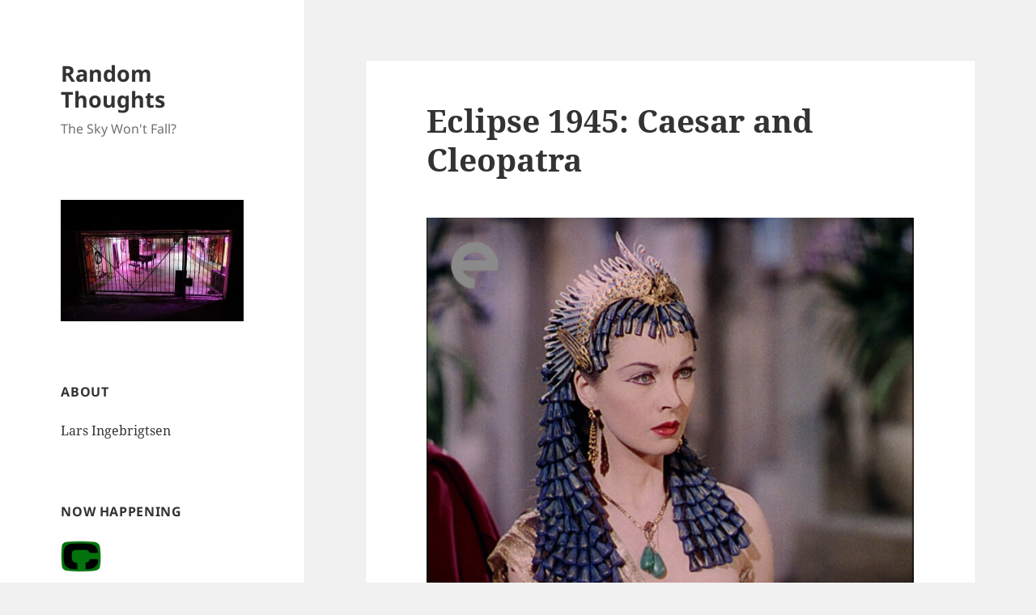

--- FILE ---
content_type: text/html; charset=UTF-8
request_url: https://lars.ingebrigtsen.no/2022/09/08/eclipse-1945-caesar-and-cleopatra/
body_size: 14343
content:
<!DOCTYPE html><html lang="en-US" class="no-js"><head><meta charset="UTF-8"><meta name="viewport" content="width=device-width, initial-scale=1.0"><link rel="profile" href="https://gmpg.org/xfn/11"><link rel="pingback" href="https://lars.ingebrigtsen.no/xmlrpc.php"> <script>(function(html){html.className = html.className.replace(/\bno-js\b/,'js')})(document.documentElement);</script> <link media="all" href="https://lars.ingebrigtsen.no/wp-content/cache/autoptimize/css/autoptimize_1d0010abbb74c2468372d0c569137374.css" rel="stylesheet"><title>Eclipse 1945: Caesar and Cleopatra &#8211; Random Thoughts</title><meta name='robots' content='max-image-preview:large' /><link rel='dns-prefetch' href='//stats.wp.com' /><link rel='dns-prefetch' href='//widgets.wp.com' /><link rel='dns-prefetch' href='//s0.wp.com' /><link rel='dns-prefetch' href='//0.gravatar.com' /><link rel='dns-prefetch' href='//1.gravatar.com' /><link rel='dns-prefetch' href='//2.gravatar.com' /><link rel='dns-prefetch' href='//jetpack.wordpress.com' /><link rel='dns-prefetch' href='//public-api.wordpress.com' /><link rel='dns-prefetch' href='//v0.wordpress.com' /><link href='https://fonts.gstatic.com' crossorigin='anonymous' rel='preconnect' /><link rel="alternate" title="oEmbed (JSON)" type="application/json+oembed" href="https://lars.ingebrigtsen.no/wp-json/oembed/1.0/embed?url=https%3A%2F%2Flars.ingebrigtsen.no%2F2022%2F09%2F08%2Feclipse-1945-caesar-and-cleopatra%2F" /><link rel="alternate" title="oEmbed (XML)" type="text/xml+oembed" href="https://lars.ingebrigtsen.no/wp-json/oembed/1.0/embed?url=https%3A%2F%2Flars.ingebrigtsen.no%2F2022%2F09%2F08%2Feclipse-1945-caesar-and-cleopatra%2F&#038;format=xml" /><style id='twentyfifteen-style-inline-css'>.post-navigation .nav-previous { background-image: url(https://lars.ingebrigtsen.no/wp-content/uploads/2022/09/DSC00492-825x510.jpg); }
			.post-navigation .nav-previous .post-title, .post-navigation .nav-previous a:hover .post-title, .post-navigation .nav-previous .meta-nav { color: #fff; }
			.post-navigation .nav-previous a:before { background-color: rgba(0, 0, 0, 0.4); }
		
			.post-navigation .nav-next { background-image: url(https://lars.ingebrigtsen.no/wp-content/uploads/2022/09/2022-09-09-825x510.png); border-top: 0; }
			.post-navigation .nav-next .post-title, .post-navigation .nav-next a:hover .post-title, .post-navigation .nav-next .meta-nav { color: #fff; }
			.post-navigation .nav-next a:before { background-color: rgba(0, 0, 0, 0.4); }
		
/*# sourceURL=twentyfifteen-style-inline-css */</style> <script id="jetpack_related-posts-js-extra">var related_posts_js_options = {"post_heading":"h4"};
//# sourceURL=jetpack_related-posts-js-extra</script> <script src="https://lars.ingebrigtsen.no/wp-includes/js/jquery/jquery.min.js?ver=3.7.1" id="jquery-core-js"></script> <script id="twentyfifteen-script-js-extra">var screenReaderText = {"expand":"\u003Cspan class=\"screen-reader-text\"\u003Eexpand child menu\u003C/span\u003E","collapse":"\u003Cspan class=\"screen-reader-text\"\u003Ecollapse child menu\u003C/span\u003E"};
//# sourceURL=twentyfifteen-script-js-extra</script> <link rel="https://api.w.org/" href="https://lars.ingebrigtsen.no/wp-json/" /><link rel="alternate" title="JSON" type="application/json" href="https://lars.ingebrigtsen.no/wp-json/wp/v2/posts/93619" /><link rel="EditURI" type="application/rsd+xml" title="RSD" href="https://lars.ingebrigtsen.no/xmlrpc.php?rsd" /><meta name="generator" content="WordPress 6.9" /><link rel="canonical" href="https://lars.ingebrigtsen.no/2022/09/08/eclipse-1945-caesar-and-cleopatra/" /><link rel="amphtml" href="https://lars.ingebrigtsen.no/2022/09/08/eclipse-1945-caesar-and-cleopatra/amp/"><meta property="og:type" content="article" /><meta property="og:title" content="Eclipse 1945: Caesar and Cleopatra" /><meta property="og:url" content="https://lars.ingebrigtsen.no/2022/09/08/eclipse-1945-caesar-and-cleopatra/" /><meta property="og:description" content="Wow. Selznick got second billing. This is quite odd. I mean, it looks like a filmed stage show and a hugely expensive movie spectacle at the same time. It&#8217;s a weird thing to watch. I guess it…" /><meta property="article:published_time" content="2022-09-08T21:42:14+00:00" /><meta property="article:modified_time" content="2022-09-08T21:42:15+00:00" /><meta property="og:site_name" content="Random Thoughts" /><meta property="og:image" content="https://lars.ingebrigtsen.no/wp-content/uploads/2022/09/2022-09-08-1.jpeg" /><meta property="og:image:width" content="717" /><meta property="og:image:height" content="540" /><meta property="og:image:alt" content="" /><meta property="og:locale" content="en_US" /><meta name="twitter:text:title" content="Eclipse 1945: Caesar and Cleopatra" /><meta name="twitter:image" content="https://lars.ingebrigtsen.no/wp-content/uploads/2022/09/2022-09-08-1.jpeg?w=640" /><meta name="twitter:card" content="summary_large_image" /><link rel="icon" href="https://lars.ingebrigtsen.no/wp-content/uploads/2020/03/cropped-crow-1-32x32.png" sizes="32x32" /><link rel="icon" href="https://lars.ingebrigtsen.no/wp-content/uploads/2020/03/cropped-crow-1-192x192.png" sizes="192x192" /><link rel="apple-touch-icon" href="https://lars.ingebrigtsen.no/wp-content/uploads/2020/03/cropped-crow-1-180x180.png" /><meta name="msapplication-TileImage" content="https://lars.ingebrigtsen.no/wp-content/uploads/2020/03/cropped-crow-1-270x270.png" /></head><body class="wp-singular post-template-default single single-post postid-93619 single-format-standard wp-embed-responsive wp-theme-twentyfifteen wp-child-theme-twentyfifteen-child"><div id="page" class="hfeed site"> <a class="skip-link screen-reader-text" href="#content"> Skip to content </a><div id="sidebar" class="sidebar"><header id="masthead" class="site-header"><div class="site-branding"><p class="site-title"><a href="https://lars.ingebrigtsen.no/" rel="home" >Random Thoughts</a></p><p class="site-description">The Sky Won&#039;t Fall?</p> <button class="secondary-toggle">Menu and widgets</button></div></header><div id="secondary" class="secondary"><div id="widget-area" class="widget-area" role="complementary"><aside id="text-11" class="widget widget_text"><div class="textwidget"><p><a href="https://lars.ingebrigtsen.no/2019/08/16/the-universe-is-a-haunted-house/"><img fetchpriority="high" decoding="async" class="alignnone size-medium wp-image-84727" src="https://lars.ingebrigtsen.no/wp-content/uploads/2021/07/haunted-300x200.jpg" alt="" width="300" height="200" srcset="https://lars.ingebrigtsen.no/wp-content/uploads/2021/07/haunted-300x200.jpg 300w, https://lars.ingebrigtsen.no/wp-content/uploads/2021/07/haunted.jpg 600w" sizes="(max-width: 300px) 100vw, 300px" /></a></p></div></aside><aside id="text-3" class="widget widget_text"><h2 class="widget-title">About</h2><div class="textwidget"><p><a href="https://lars.ingebrigtsen.no/about/">Lars Ingebrigtsen</a></p></div></aside><aside id="text-13" class="widget widget_text"><h2 class="widget-title">Now Happening</h2><div class="textwidget"><p><a href="https://comico-complete.kwakk.info/"><img decoding="async" src="https://comico-complete.kwakk.info/wp-content/uploads/2025/10/comico-logo-color3.webp" width="50px" /></a></p><p><a href="https://comico-complete.kwakk.info/">Comico Complete</a></p></div></aside><aside id="recent-posts-2" class="widget widget_recent_entries"><h2 class="widget-title">Recent Posts</h2><nav aria-label="Recent Posts"><ul><li> <a href="https://lars.ingebrigtsen.no/2026/01/12/new-comics-read-through-comico-complete/">New comics read-through: Comico Complete</a></li><li> <a href="https://lars.ingebrigtsen.no/2026/01/09/graphic-design-is-my-passion/">&#8220;Graphic design is my passion&#8221;</a></li><li> <a href="https://lars.ingebrigtsen.no/2026/01/09/are-llms-finally-becoming-actually-useful-for-stuff/">Are LLMs finally becoming actually useful for&#8230; stuff?</a></li><li> <a href="https://lars.ingebrigtsen.no/2026/01/08/somewhat-bemusing-similes-part-ix/">Somewhat Bemusing Similes (Part IX)</a></li><li> <a href="https://lars.ingebrigtsen.no/2026/01/06/i-may-have-fallen-slightly-behind-on-my-magazine-reading/">I may have fallen slightly behind on my magazine reading</a></li><li> <a href="https://lars.ingebrigtsen.no/2026/01/05/are-all-books-on-goodreads-3-59/">Are all books on Goodreads 3.59?</a></li><li> <a href="https://lars.ingebrigtsen.no/2026/01/03/book-club-2025-redux/">Book Club 2025 Redux</a></li><li> <a href="https://lars.ingebrigtsen.no/2026/01/02/i-listen-to-both-kinds-of-music-new-music-and-music-i-listened-to-as-a-teenager/">I listen to both kinds of music: New music and music I listened to as a teenager</a></li><li> <a href="https://lars.ingebrigtsen.no/2026/01/01/the-best-comics-of-2025/">The Best Comics of 2025</a></li><li> <a href="https://lars.ingebrigtsen.no/2026/01/01/december-music-7/">December Music</a></li></ul></nav></aside><aside id="text-9" class="widget widget_text"><h2 class="widget-title">Featured</h2><div class="textwidget"><div id='movie-preview'></div></div></aside><aside id="recent-comments-3" class="widget widget_recent_comments"><h2 class="widget-title">Recent Comments</h2><nav aria-label="Recent Comments"><ul id="recentcomments"><li class="recentcomments"><span class="comment-author-link"><a href="https://koldfront.dk/" class="url" rel="ugc external nofollow">Adam</a></span> on <a href="https://lars.ingebrigtsen.no/2026/01/09/are-llms-finally-becoming-actually-useful-for-stuff/#comment-15420">Are LLMs finally becoming actually useful for&#8230; stuff?</a></li><li class="recentcomments"><span class="comment-author-link">Maurizio Vitale</span> on <a href="https://lars.ingebrigtsen.no/2022/04/13/more-vtable-fun/#comment-15415">More vtable fun</a></li><li class="recentcomments"><span class="comment-author-link">Eli Albert</span> on <a href="https://lars.ingebrigtsen.no/2026/01/08/somewhat-bemusing-similes-part-ix/#comment-15409">Somewhat Bemusing Similes (Part IX)</a></li><li class="recentcomments"><span class="comment-author-link">Barney</span> on <a href="https://lars.ingebrigtsen.no/2026/01/08/somewhat-bemusing-similes-part-ix/#comment-15407">Somewhat Bemusing Similes (Part IX)</a></li><li class="recentcomments"><span class="comment-author-link">Maurizio Vitale</span> on <a href="https://lars.ingebrigtsen.no/2022/04/13/more-vtable-fun/#comment-15401">More vtable fun</a></li><li class="recentcomments"><span class="comment-author-link">Maurizio Vitale</span> on <a href="https://lars.ingebrigtsen.no/2022/04/13/more-vtable-fun/#comment-15400">More vtable fun</a></li><li class="recentcomments"><span class="comment-author-link"><a href="https://www.howtolovecomics.com/2026/01/04/best-comics-graphic-novels-of-2025-lists-round-up/" class="url" rel="ugc external nofollow">A Round Up Of All The Best Comics &amp; Graphic Novels Of 2025 Lists I Could Find</a></span> on <a href="https://lars.ingebrigtsen.no/2026/01/01/the-best-comics-of-2025/#comment-15364">The Best Comics of 2025</a></li><li class="recentcomments"><span class="comment-author-link">Violette</span> on <a href="https://lars.ingebrigtsen.no/2026/01/01/the-best-comics-of-2025/#comment-15354">The Best Comics of 2025</a></li><li class="recentcomments"><span class="comment-author-link"><a href="http://www.sobuttons.com" class="url" rel="ugc external nofollow">Jonathan Baylis</a></span> on <a href="https://lars.ingebrigtsen.no/2025/12/24/santa-brought-a-lale-westvind-print/#comment-15244">Santa brought a Lale Westvind print!</a></li><li class="recentcomments"><span class="comment-author-link"><a href="http://carolswaincomics.com" class="url" rel="ugc external nofollow">Carol Swain</a></span> on <a href="https://lars.ingebrigtsen.no/about/#comment-15153">About</a></li></ul></nav></aside><aside id="text-4" class="widget widget_text"><h2 class="widget-title">Movies</h2><div class="textwidget"><p><a href="https://lars.ingebrigtsen.no/the-world/">The World</a><br /> <a href="https://lars.ingebrigtsen.no/2020/06/13/officially-the-best-redux/">Officially The Best</a><br /> <a href="https://lars.ingebrigtsen.no/tilda-swinton/">Tilda Swinton</a><br /> <a href="https://lars.ingebrigtsen.no/ingmar-bergman/">Ingmar Bergman</a><br /> <a href="https://lars.ingebrigtsen.no/2020/01/04/nflx2019-redux/">Netflix 2019</a><br /> <a href="https://lars.ingebrigtsen.no/2019/03/10/decade-redux/">Decade</a><br /> <a href="https://lars.ingebrigtsen.no/2021/03/06/mcmxxxix-redux/">MCMXXXIX</a><br /> <a href="https://moving-pictures.ingebrigtsen.no/">Moving Pictures</a></p></div></aside><aside id="text-8" class="widget widget_text"><h2 class="widget-title">Comics</h2><div class="textwidget"><p><a href="https://lars.ingebrigtsen.no/fantagraphics/">Fantagraphics</a><br /> <a href="https://total-eclipse.kwakk.info/">Eclipse Comics</a><br /> <a href="https://pacific.kwakk.info">Pacific Comics</a><br /> <a href="https://lars.ingebrigtsen.no/totally-epic/">Epic Comics</a><br /> <a href="https://lars.ingebrigtsen.no/2020/10/16/into-the-vortex-redux/">Vortex</a><br /> <a href="https://lars.ingebrigtsen.no/2021/04/29/elaine-lee-comics-redux/">Elaine Lee</a><br /> <a href="https://lars.ingebrigtsen.no/2021/05/06/renegades-aardvarks-redux/">AV &amp; Renegade</a><br /> <a href="https://lars.ingebrigtsen.no/punk-comix-index/">Punk Comix</a><br /> <a href="https://kitchen-sink.kwakk.info/">Kitchen Sink</a><br /> <a href="https://lars.ingebrigtsen.no/2024/12/11/total-black-eye-redux/">Black Eye</a><br /> <a href="https://kwakk.info/">Comics Re/Search Engine</a><br /> <a href="https://goshenite.info/">Comics Previews</a></p></div></aside><aside id="archives-2" class="widget widget_archive"><h2 class="widget-title">Archives</h2> <label class="screen-reader-text" for="archives-dropdown-2">Archives</label> <select id="archives-dropdown-2" name="archive-dropdown"><option value="">Select Month</option><option value='https://lars.ingebrigtsen.no/2026/01/'> January 2026</option><option value='https://lars.ingebrigtsen.no/2025/12/'> December 2025</option><option value='https://lars.ingebrigtsen.no/2025/11/'> November 2025</option><option value='https://lars.ingebrigtsen.no/2025/10/'> October 2025</option><option value='https://lars.ingebrigtsen.no/2025/09/'> September 2025</option><option value='https://lars.ingebrigtsen.no/2025/08/'> August 2025</option><option value='https://lars.ingebrigtsen.no/2025/07/'> July 2025</option><option value='https://lars.ingebrigtsen.no/2025/06/'> June 2025</option><option value='https://lars.ingebrigtsen.no/2025/05/'> May 2025</option><option value='https://lars.ingebrigtsen.no/2025/04/'> April 2025</option><option value='https://lars.ingebrigtsen.no/2025/03/'> March 2025</option><option value='https://lars.ingebrigtsen.no/2025/02/'> February 2025</option><option value='https://lars.ingebrigtsen.no/2025/01/'> January 2025</option><option value='https://lars.ingebrigtsen.no/2024/12/'> December 2024</option><option value='https://lars.ingebrigtsen.no/2024/11/'> November 2024</option><option value='https://lars.ingebrigtsen.no/2024/10/'> October 2024</option><option value='https://lars.ingebrigtsen.no/2024/09/'> September 2024</option><option value='https://lars.ingebrigtsen.no/2024/08/'> August 2024</option><option value='https://lars.ingebrigtsen.no/2024/07/'> July 2024</option><option value='https://lars.ingebrigtsen.no/2024/06/'> June 2024</option><option value='https://lars.ingebrigtsen.no/2024/05/'> May 2024</option><option value='https://lars.ingebrigtsen.no/2024/04/'> April 2024</option><option value='https://lars.ingebrigtsen.no/2024/03/'> March 2024</option><option value='https://lars.ingebrigtsen.no/2024/02/'> February 2024</option><option value='https://lars.ingebrigtsen.no/2024/01/'> January 2024</option><option value='https://lars.ingebrigtsen.no/2023/12/'> December 2023</option><option value='https://lars.ingebrigtsen.no/2023/11/'> November 2023</option><option value='https://lars.ingebrigtsen.no/2023/10/'> October 2023</option><option value='https://lars.ingebrigtsen.no/2023/09/'> September 2023</option><option value='https://lars.ingebrigtsen.no/2023/08/'> August 2023</option><option value='https://lars.ingebrigtsen.no/2023/07/'> July 2023</option><option value='https://lars.ingebrigtsen.no/2023/06/'> June 2023</option><option value='https://lars.ingebrigtsen.no/2023/05/'> May 2023</option><option value='https://lars.ingebrigtsen.no/2023/04/'> April 2023</option><option value='https://lars.ingebrigtsen.no/2023/03/'> March 2023</option><option value='https://lars.ingebrigtsen.no/2023/02/'> February 2023</option><option value='https://lars.ingebrigtsen.no/2023/01/'> January 2023</option><option value='https://lars.ingebrigtsen.no/2022/12/'> December 2022</option><option value='https://lars.ingebrigtsen.no/2022/11/'> November 2022</option><option value='https://lars.ingebrigtsen.no/2022/10/'> October 2022</option><option value='https://lars.ingebrigtsen.no/2022/09/'> September 2022</option><option value='https://lars.ingebrigtsen.no/2022/08/'> August 2022</option><option value='https://lars.ingebrigtsen.no/2022/07/'> July 2022</option><option value='https://lars.ingebrigtsen.no/2022/06/'> June 2022</option><option value='https://lars.ingebrigtsen.no/2022/05/'> May 2022</option><option value='https://lars.ingebrigtsen.no/2022/04/'> April 2022</option><option value='https://lars.ingebrigtsen.no/2022/03/'> March 2022</option><option value='https://lars.ingebrigtsen.no/2022/02/'> February 2022</option><option value='https://lars.ingebrigtsen.no/2022/01/'> January 2022</option><option value='https://lars.ingebrigtsen.no/2021/12/'> December 2021</option><option value='https://lars.ingebrigtsen.no/2021/11/'> November 2021</option><option value='https://lars.ingebrigtsen.no/2021/10/'> October 2021</option><option value='https://lars.ingebrigtsen.no/2021/09/'> September 2021</option><option value='https://lars.ingebrigtsen.no/2021/08/'> August 2021</option><option value='https://lars.ingebrigtsen.no/2021/07/'> July 2021</option><option value='https://lars.ingebrigtsen.no/2021/06/'> June 2021</option><option value='https://lars.ingebrigtsen.no/2021/05/'> May 2021</option><option value='https://lars.ingebrigtsen.no/2021/04/'> April 2021</option><option value='https://lars.ingebrigtsen.no/2021/03/'> March 2021</option><option value='https://lars.ingebrigtsen.no/2021/02/'> February 2021</option><option value='https://lars.ingebrigtsen.no/2021/01/'> January 2021</option><option value='https://lars.ingebrigtsen.no/2020/12/'> December 2020</option><option value='https://lars.ingebrigtsen.no/2020/11/'> November 2020</option><option value='https://lars.ingebrigtsen.no/2020/10/'> October 2020</option><option value='https://lars.ingebrigtsen.no/2020/09/'> September 2020</option><option value='https://lars.ingebrigtsen.no/2020/08/'> August 2020</option><option value='https://lars.ingebrigtsen.no/2020/07/'> July 2020</option><option value='https://lars.ingebrigtsen.no/2020/06/'> June 2020</option><option value='https://lars.ingebrigtsen.no/2020/05/'> May 2020</option><option value='https://lars.ingebrigtsen.no/2020/04/'> April 2020</option><option value='https://lars.ingebrigtsen.no/2020/03/'> March 2020</option><option value='https://lars.ingebrigtsen.no/2020/02/'> February 2020</option><option value='https://lars.ingebrigtsen.no/2020/01/'> January 2020</option><option value='https://lars.ingebrigtsen.no/2019/12/'> December 2019</option><option value='https://lars.ingebrigtsen.no/2019/11/'> November 2019</option><option value='https://lars.ingebrigtsen.no/2019/10/'> October 2019</option><option value='https://lars.ingebrigtsen.no/2019/09/'> September 2019</option><option value='https://lars.ingebrigtsen.no/2019/08/'> August 2019</option><option value='https://lars.ingebrigtsen.no/2019/07/'> July 2019</option><option value='https://lars.ingebrigtsen.no/2019/06/'> June 2019</option><option value='https://lars.ingebrigtsen.no/2019/05/'> May 2019</option><option value='https://lars.ingebrigtsen.no/2019/04/'> April 2019</option><option value='https://lars.ingebrigtsen.no/2019/03/'> March 2019</option><option value='https://lars.ingebrigtsen.no/2019/02/'> February 2019</option><option value='https://lars.ingebrigtsen.no/2019/01/'> January 2019</option><option value='https://lars.ingebrigtsen.no/2018/12/'> December 2018</option><option value='https://lars.ingebrigtsen.no/2018/11/'> November 2018</option><option value='https://lars.ingebrigtsen.no/2018/10/'> October 2018</option><option value='https://lars.ingebrigtsen.no/2018/09/'> September 2018</option><option value='https://lars.ingebrigtsen.no/2018/08/'> August 2018</option><option value='https://lars.ingebrigtsen.no/2018/07/'> July 2018</option><option value='https://lars.ingebrigtsen.no/2018/06/'> June 2018</option><option value='https://lars.ingebrigtsen.no/2018/05/'> May 2018</option><option value='https://lars.ingebrigtsen.no/2018/04/'> April 2018</option><option value='https://lars.ingebrigtsen.no/2018/03/'> March 2018</option><option value='https://lars.ingebrigtsen.no/2018/02/'> February 2018</option><option value='https://lars.ingebrigtsen.no/2018/01/'> January 2018</option><option value='https://lars.ingebrigtsen.no/2017/12/'> December 2017</option><option value='https://lars.ingebrigtsen.no/2017/11/'> November 2017</option><option value='https://lars.ingebrigtsen.no/2017/10/'> October 2017</option><option value='https://lars.ingebrigtsen.no/2017/09/'> September 2017</option><option value='https://lars.ingebrigtsen.no/2017/08/'> August 2017</option><option value='https://lars.ingebrigtsen.no/2017/07/'> July 2017</option><option value='https://lars.ingebrigtsen.no/2017/06/'> June 2017</option><option value='https://lars.ingebrigtsen.no/2017/05/'> May 2017</option><option value='https://lars.ingebrigtsen.no/2017/04/'> April 2017</option><option value='https://lars.ingebrigtsen.no/2017/03/'> March 2017</option><option value='https://lars.ingebrigtsen.no/2017/02/'> February 2017</option><option value='https://lars.ingebrigtsen.no/2017/01/'> January 2017</option><option value='https://lars.ingebrigtsen.no/2016/12/'> December 2016</option><option value='https://lars.ingebrigtsen.no/2016/11/'> November 2016</option><option value='https://lars.ingebrigtsen.no/2016/10/'> October 2016</option><option value='https://lars.ingebrigtsen.no/2016/09/'> September 2016</option><option value='https://lars.ingebrigtsen.no/2016/08/'> August 2016</option><option value='https://lars.ingebrigtsen.no/2016/07/'> July 2016</option><option value='https://lars.ingebrigtsen.no/2016/06/'> June 2016</option><option value='https://lars.ingebrigtsen.no/2016/05/'> May 2016</option><option value='https://lars.ingebrigtsen.no/2016/04/'> April 2016</option><option value='https://lars.ingebrigtsen.no/2016/03/'> March 2016</option><option value='https://lars.ingebrigtsen.no/2016/02/'> February 2016</option><option value='https://lars.ingebrigtsen.no/2016/01/'> January 2016</option><option value='https://lars.ingebrigtsen.no/2015/12/'> December 2015</option><option value='https://lars.ingebrigtsen.no/2015/11/'> November 2015</option><option value='https://lars.ingebrigtsen.no/2015/10/'> October 2015</option><option value='https://lars.ingebrigtsen.no/2015/09/'> September 2015</option><option value='https://lars.ingebrigtsen.no/2015/08/'> August 2015</option><option value='https://lars.ingebrigtsen.no/2015/07/'> July 2015</option><option value='https://lars.ingebrigtsen.no/2015/06/'> June 2015</option><option value='https://lars.ingebrigtsen.no/2015/05/'> May 2015</option><option value='https://lars.ingebrigtsen.no/2015/04/'> April 2015</option><option value='https://lars.ingebrigtsen.no/2015/03/'> March 2015</option><option value='https://lars.ingebrigtsen.no/2015/02/'> February 2015</option><option value='https://lars.ingebrigtsen.no/2015/01/'> January 2015</option><option value='https://lars.ingebrigtsen.no/2014/12/'> December 2014</option><option value='https://lars.ingebrigtsen.no/2014/11/'> November 2014</option><option value='https://lars.ingebrigtsen.no/2014/10/'> October 2014</option><option value='https://lars.ingebrigtsen.no/2014/09/'> September 2014</option><option value='https://lars.ingebrigtsen.no/2014/08/'> August 2014</option><option value='https://lars.ingebrigtsen.no/2014/07/'> July 2014</option><option value='https://lars.ingebrigtsen.no/2014/06/'> June 2014</option><option value='https://lars.ingebrigtsen.no/2014/05/'> May 2014</option><option value='https://lars.ingebrigtsen.no/2014/04/'> April 2014</option><option value='https://lars.ingebrigtsen.no/2014/03/'> March 2014</option><option value='https://lars.ingebrigtsen.no/2014/02/'> February 2014</option><option value='https://lars.ingebrigtsen.no/2014/01/'> January 2014</option><option value='https://lars.ingebrigtsen.no/2013/12/'> December 2013</option><option value='https://lars.ingebrigtsen.no/2013/11/'> November 2013</option><option value='https://lars.ingebrigtsen.no/2013/10/'> October 2013</option><option value='https://lars.ingebrigtsen.no/2013/09/'> September 2013</option><option value='https://lars.ingebrigtsen.no/2013/08/'> August 2013</option><option value='https://lars.ingebrigtsen.no/2013/07/'> July 2013</option><option value='https://lars.ingebrigtsen.no/2013/06/'> June 2013</option><option value='https://lars.ingebrigtsen.no/2013/04/'> April 2013</option><option value='https://lars.ingebrigtsen.no/2013/03/'> March 2013</option><option value='https://lars.ingebrigtsen.no/2013/02/'> February 2013</option><option value='https://lars.ingebrigtsen.no/2013/01/'> January 2013</option><option value='https://lars.ingebrigtsen.no/2012/12/'> December 2012</option><option value='https://lars.ingebrigtsen.no/2012/11/'> November 2012</option><option value='https://lars.ingebrigtsen.no/2012/10/'> October 2012</option><option value='https://lars.ingebrigtsen.no/2012/09/'> September 2012</option><option value='https://lars.ingebrigtsen.no/2012/08/'> August 2012</option><option value='https://lars.ingebrigtsen.no/2012/07/'> July 2012</option><option value='https://lars.ingebrigtsen.no/2012/06/'> June 2012</option><option value='https://lars.ingebrigtsen.no/2012/05/'> May 2012</option><option value='https://lars.ingebrigtsen.no/2012/04/'> April 2012</option><option value='https://lars.ingebrigtsen.no/2012/03/'> March 2012</option><option value='https://lars.ingebrigtsen.no/2012/02/'> February 2012</option><option value='https://lars.ingebrigtsen.no/2012/01/'> January 2012</option><option value='https://lars.ingebrigtsen.no/2011/12/'> December 2011</option><option value='https://lars.ingebrigtsen.no/2011/11/'> November 2011</option><option value='https://lars.ingebrigtsen.no/2011/10/'> October 2011</option><option value='https://lars.ingebrigtsen.no/2011/09/'> September 2011</option><option value='https://lars.ingebrigtsen.no/2011/07/'> July 2011</option><option value='https://lars.ingebrigtsen.no/2011/05/'> May 2011</option><option value='https://lars.ingebrigtsen.no/2011/04/'> April 2011</option><option value='https://lars.ingebrigtsen.no/2011/03/'> March 2011</option><option value='https://lars.ingebrigtsen.no/2011/02/'> February 2011</option><option value='https://lars.ingebrigtsen.no/2011/01/'> January 2011</option> </select> <script>( ( dropdownId ) => {
	const dropdown = document.getElementById( dropdownId );
	function onSelectChange() {
		setTimeout( () => {
			if ( 'escape' === dropdown.dataset.lastkey ) {
				return;
			}
			if ( dropdown.value ) {
				document.location.href = dropdown.value;
			}
		}, 250 );
	}
	function onKeyUp( event ) {
		if ( 'Escape' === event.key ) {
			dropdown.dataset.lastkey = 'escape';
		} else {
			delete dropdown.dataset.lastkey;
		}
	}
	function onClick() {
		delete dropdown.dataset.lastkey;
	}
	dropdown.addEventListener( 'keyup', onKeyUp );
	dropdown.addEventListener( 'click', onClick );
	dropdown.addEventListener( 'change', onSelectChange );
})( "archives-dropdown-2" );

//# sourceURL=WP_Widget_Archives%3A%3Awidget</script> </aside><aside id="text-10" class="widget widget_text"><h2 class="widget-title">Now Playing</h2><div class="textwidget"><div id="now-playing"></div></div></aside><aside id="text-12" class="widget widget_text"><h2 class="widget-title">Now Reading</h2><div class="textwidget"><div id="now-reading"></div></div></aside><aside id="categories-2" class="widget widget_categories"><h2 class="widget-title">Categories</h2><nav aria-label="Categories"><ul><li class="cat-item cat-item-50"><a href="https://lars.ingebrigtsen.no/category/1939/">1939</a></li><li class="cat-item cat-item-2"><a href="https://lars.ingebrigtsen.no/category/1995/">1995</a></li><li class="cat-item cat-item-3"><a href="https://lars.ingebrigtsen.no/category/4ad/">4AD</a></li><li class="cat-item cat-item-51"><a href="https://lars.ingebrigtsen.no/category/ar/">A&amp;R</a></li><li class="cat-item cat-item-4"><a href="https://lars.ingebrigtsen.no/category/animals/">animals</a></li><li class="cat-item cat-item-5"><a href="https://lars.ingebrigtsen.no/category/baking/">baking</a></li><li class="cat-item cat-item-6"><a href="https://lars.ingebrigtsen.no/category/bd80/">bd80</a></li><li class="cat-item cat-item-7"><a href="https://lars.ingebrigtsen.no/category/bergman/">Bergman</a></li><li class="cat-item cat-item-8"><a href="https://lars.ingebrigtsen.no/category/bistro/">bistro</a></li><li class="cat-item cat-item-308"><a href="https://lars.ingebrigtsen.no/category/black-eye/">Black Eye</a></li><li class="cat-item cat-item-351"><a href="https://lars.ingebrigtsen.no/category/book-club/">Book Club</a></li><li class="cat-item cat-item-9"><a href="https://lars.ingebrigtsen.no/category/books/">books</a></li><li class="cat-item cat-item-10"><a href="https://lars.ingebrigtsen.no/category/bookvember/">bookvember</a></li><li class="cat-item cat-item-11"><a href="https://lars.ingebrigtsen.no/category/carpenter/">Carpenter</a></li><li class="cat-item cat-item-12"><a href="https://lars.ingebrigtsen.no/category/cccb/">cccb</a></li><li class="cat-item cat-item-13"><a href="https://lars.ingebrigtsen.no/category/century/">century</a></li><li class="cat-item cat-item-14"><a href="https://lars.ingebrigtsen.no/category/comics/">comics</a></li><li class="cat-item cat-item-15"><a href="https://lars.ingebrigtsen.no/category/computers/">computers</a></li><li class="cat-item cat-item-16"><a href="https://lars.ingebrigtsen.no/category/consumerism/">consumerism</a></li><li class="cat-item cat-item-17"><a href="https://lars.ingebrigtsen.no/category/cooking/">cooking</a></li><li class="cat-item cat-item-18"><a href="https://lars.ingebrigtsen.no/category/couture/">couture</a></li><li class="cat-item cat-item-53"><a href="https://lars.ingebrigtsen.no/category/daze/">daze</a></li><li class="cat-item cat-item-19"><a href="https://lars.ingebrigtsen.no/category/decade/">Decade</a></li><li class="cat-item cat-item-54"><a href="https://lars.ingebrigtsen.no/category/eclipse/">Eclipse</a></li><li class="cat-item cat-item-48"><a href="https://lars.ingebrigtsen.no/category/elaine-lee/">Elaine Lee</a></li><li class="cat-item cat-item-20"><a href="https://lars.ingebrigtsen.no/category/emacs/">Emacs</a></li><li class="cat-item cat-item-21"><a href="https://lars.ingebrigtsen.no/category/fantagraphics/">fantagraphics</a></li><li class="cat-item cat-item-22"><a href="https://lars.ingebrigtsen.no/category/food/">food</a></li><li class="cat-item cat-item-23"><a href="https://lars.ingebrigtsen.no/category/furniture/">furniture</a></li><li class="cat-item cat-item-24"><a href="https://lars.ingebrigtsen.no/category/gadgets/">gadgets</a></li><li class="cat-item cat-item-25"><a href="https://lars.ingebrigtsen.no/category/gmane/">gmane</a></li><li class="cat-item cat-item-26"><a href="https://lars.ingebrigtsen.no/category/hellraiser/">Hellraiser</a></li><li class="cat-item cat-item-27"><a href="https://lars.ingebrigtsen.no/category/holiday/">holiday</a></li><li class="cat-item cat-item-28"><a href="https://lars.ingebrigtsen.no/category/horticulture/">horticulture</a></li><li class="cat-item cat-item-469"><a href="https://lars.ingebrigtsen.no/category/kwakk/">kwakk</a></li><li class="cat-item cat-item-29"><a href="https://lars.ingebrigtsen.no/category/linux/">linux</a></li><li class="cat-item cat-item-30"><a href="https://lars.ingebrigtsen.no/category/live/">live</a></li><li class="cat-item cat-item-31"><a href="https://lars.ingebrigtsen.no/category/movies/">movies</a></li><li class="cat-item cat-item-32"><a href="https://lars.ingebrigtsen.no/category/music/">music</a></li><li class="cat-item cat-item-33"><a href="https://lars.ingebrigtsen.no/category/mysteries/">mysteries</a></li><li class="cat-item cat-item-34"><a href="https://lars.ingebrigtsen.no/category/netflix/">Netflix</a></li><li class="cat-item cat-item-35"><a href="https://lars.ingebrigtsen.no/category/new-music/">New Music</a></li><li class="cat-item cat-item-36"><a href="https://lars.ingebrigtsen.no/category/no-comment/">No Comment</a></li><li class="cat-item cat-item-37"><a href="https://lars.ingebrigtsen.no/category/otb/">OTB</a></li><li class="cat-item cat-item-38"><a href="https://lars.ingebrigtsen.no/category/programming/">programming</a></li><li class="cat-item cat-item-52"><a href="https://lars.ingebrigtsen.no/category/punk-comix/">Punk Comix</a></li><li class="cat-item cat-item-39"><a href="https://lars.ingebrigtsen.no/category/review/">review</a></li><li class="cat-item cat-item-40"><a href="https://lars.ingebrigtsen.no/category/rocktober/">rocktober</a></li><li class="cat-item cat-item-41"><a href="https://lars.ingebrigtsen.no/category/rockvember/">rockvember</a></li><li class="cat-item cat-item-43"><a href="https://lars.ingebrigtsen.no/category/the-world/">The World</a></li><li class="cat-item cat-item-45"><a href="https://lars.ingebrigtsen.no/category/tilda-swinton/">Tilda Swinton</a></li><li class="cat-item cat-item-1"><a href="https://lars.ingebrigtsen.no/category/uncategorized/">Uncategorized</a></li><li class="cat-item cat-item-49"><a href="https://lars.ingebrigtsen.no/category/vortex/">vortex</a></li></ul></nav></aside><aside id="search-2" class="widget widget_search"><form role="search" method="get" class="search-form" action="https://lars.ingebrigtsen.no/"> <label> <span class="screen-reader-text">Search for:</span> <input type="search" class="search-field" placeholder="Search &hellip;" value="" name="s" /> </label> <input type="submit" class="search-submit screen-reader-text" value="Search" /></form></aside></div></div></div><div id="content" class="site-content"><div id="primary" class="content-area"><main id="main" class="site-main"><article id="post-93619" class="post-93619 post type-post status-publish format-standard has-post-thumbnail hentry category-eclipse category-movies"><div class="post-thumbnail"> <img width="717" height="510" src="https://lars.ingebrigtsen.no/wp-content/uploads/2022/09/2022-09-08-1-717x510.jpeg" class="attachment-post-thumbnail size-post-thumbnail wp-post-image" alt="" decoding="async" /></div><header class="entry-header"><h1 class="entry-title">Eclipse 1945: Caesar and Cleopatra</h1></header><div class="entry-content"><p><a class=cimage href="https://lars.ingebrigtsen.no/wp-content/uploads/2022/09/2022-09-08-1.jpeg"><img decoding="async" src="https://lars.ingebrigtsen.no/wp-content/uploads/2022/09/2022-09-08-1.jpeg" alt="" width="717" height="540" class="alignnone size-full wp-image-93586" srcset="https://lars.ingebrigtsen.no/wp-content/uploads/2022/09/2022-09-08-1.jpeg 717w, https://lars.ingebrigtsen.no/wp-content/uploads/2022/09/2022-09-08-1-300x226.jpeg 300w" sizes="(max-width: 717px) 100vw, 717px" /></a></p><p><a class=cimage href="https://lars.ingebrigtsen.no/wp-content/uploads/2022/09/mpv-shot0001-2-3-1.jpg"><img loading="lazy" decoding="async" src="https://lars.ingebrigtsen.no/wp-content/uploads/2022/09/mpv-shot0001-2-3-1.jpg" alt="" width="717" height="540" class="alignnone size-full wp-image-93587" srcset="https://lars.ingebrigtsen.no/wp-content/uploads/2022/09/mpv-shot0001-2-3-1.jpg 717w, https://lars.ingebrigtsen.no/wp-content/uploads/2022/09/mpv-shot0001-2-3-1-300x226.jpg 300w" sizes="auto, (max-width: 717px) 100vw, 717px" /></a></p><p>Wow.  Selznick got second billing.</p><p><a class=cimage href="https://lars.ingebrigtsen.no/wp-content/uploads/2022/09/mpv-shot0002-2-3.jpg"><img loading="lazy" decoding="async" src="https://lars.ingebrigtsen.no/wp-content/uploads/2022/09/mpv-shot0002-2-3.jpg" alt="" width="717" height="540" class="alignnone size-full wp-image-93588" srcset="https://lars.ingebrigtsen.no/wp-content/uploads/2022/09/mpv-shot0002-2-3.jpg 717w, https://lars.ingebrigtsen.no/wp-content/uploads/2022/09/mpv-shot0002-2-3-300x226.jpg 300w" sizes="auto, (max-width: 717px) 100vw, 717px" /></a></p><p><a class=cimage href="https://lars.ingebrigtsen.no/wp-content/uploads/2022/09/mpv-shot0003-2-3.jpg"><img loading="lazy" decoding="async" src="https://lars.ingebrigtsen.no/wp-content/uploads/2022/09/mpv-shot0003-2-3.jpg" alt="" width="719" height="540" class="alignnone size-full wp-image-93589" srcset="https://lars.ingebrigtsen.no/wp-content/uploads/2022/09/mpv-shot0003-2-3.jpg 719w, https://lars.ingebrigtsen.no/wp-content/uploads/2022/09/mpv-shot0003-2-3-300x225.jpg 300w" sizes="auto, (max-width: 719px) 100vw, 719px" /></a></p><p><a class=cimage href="https://lars.ingebrigtsen.no/wp-content/uploads/2022/09/mpv-shot0005-2-3-1.jpg"><img loading="lazy" decoding="async" src="https://lars.ingebrigtsen.no/wp-content/uploads/2022/09/mpv-shot0005-2-3-1.jpg" alt="" width="717" height="540" class="alignnone size-full wp-image-93590" srcset="https://lars.ingebrigtsen.no/wp-content/uploads/2022/09/mpv-shot0005-2-3-1.jpg 717w, https://lars.ingebrigtsen.no/wp-content/uploads/2022/09/mpv-shot0005-2-3-1-300x226.jpg 300w" sizes="auto, (max-width: 717px) 100vw, 717px" /></a></p><p><a class=cimage href="https://lars.ingebrigtsen.no/wp-content/uploads/2022/09/mpv-shot0007-2-3-1.jpg"><img loading="lazy" decoding="async" src="https://lars.ingebrigtsen.no/wp-content/uploads/2022/09/mpv-shot0007-2-3-1.jpg" alt="" width="717" height="540" class="alignnone size-full wp-image-93591" srcset="https://lars.ingebrigtsen.no/wp-content/uploads/2022/09/mpv-shot0007-2-3-1.jpg 717w, https://lars.ingebrigtsen.no/wp-content/uploads/2022/09/mpv-shot0007-2-3-1-300x226.jpg 300w" sizes="auto, (max-width: 717px) 100vw, 717px" /></a></p><p><a class=cimage href="https://lars.ingebrigtsen.no/wp-content/uploads/2022/09/mpv-shot0009-2-3-1.jpg"><img loading="lazy" decoding="async" src="https://lars.ingebrigtsen.no/wp-content/uploads/2022/09/mpv-shot0009-2-3-1.jpg" alt="" width="717" height="540" class="alignnone size-full wp-image-93592" srcset="https://lars.ingebrigtsen.no/wp-content/uploads/2022/09/mpv-shot0009-2-3-1.jpg 717w, https://lars.ingebrigtsen.no/wp-content/uploads/2022/09/mpv-shot0009-2-3-1-300x226.jpg 300w" sizes="auto, (max-width: 717px) 100vw, 717px" /></a></p><p>This is quite odd.  I mean, it looks like a filmed stage show and a hugely expensive movie spectacle at the same time.  It&#8217;s a weird thing to watch.  I guess it&#8217;s all MDF and matte painting?</p><p><a class=cimage href="https://lars.ingebrigtsen.no/wp-content/uploads/2022/09/mpv-shot0010-2-3-1.jpg"><img loading="lazy" decoding="async" src="https://lars.ingebrigtsen.no/wp-content/uploads/2022/09/mpv-shot0010-2-3-1.jpg" alt="" width="715" height="540" class="alignnone size-full wp-image-93593" srcset="https://lars.ingebrigtsen.no/wp-content/uploads/2022/09/mpv-shot0010-2-3-1.jpg 715w, https://lars.ingebrigtsen.no/wp-content/uploads/2022/09/mpv-shot0010-2-3-1-300x227.jpg 300w" sizes="auto, (max-width: 715px) 100vw, 715px" /></a></p><p>And Vivian Leigh is playing Cleopatra as a 12 year old girl (or possibly a really deranged woman; it&#8217;s hard to tell).</p><p><a class=cimage href="https://lars.ingebrigtsen.no/wp-content/uploads/2022/09/mpv-shot0012-2-3-1.jpg"><img loading="lazy" decoding="async" src="https://lars.ingebrigtsen.no/wp-content/uploads/2022/09/mpv-shot0012-2-3-1.jpg" alt="" width="715" height="540" class="alignnone size-full wp-image-93594" srcset="https://lars.ingebrigtsen.no/wp-content/uploads/2022/09/mpv-shot0012-2-3-1.jpg 715w, https://lars.ingebrigtsen.no/wp-content/uploads/2022/09/mpv-shot0012-2-3-1-300x227.jpg 300w" sizes="auto, (max-width: 715px) 100vw, 715px" /></a></p><p>And&#8230;  casting Claude Rains as Julius Caesar is just kinda perverse.</p><p><a href="https://en.wikipedia.org/wiki/Caesar_and_Cleopatra_(film)" data-cached-time="2022-09-08T23:42:04" data-cached-image="https://lars.ingebrigtsen.no/wp-content/uploads/2022/09/ewpYEHj1l.png" onmouseenter="hoverLink(event)">It was a box office bomb, and I guess it wasn&#8217;t all MDF</a>:</p><blockquote><p>Filmed in Technicolor with lavish sets, the production was reported to be the most expensive film ever made at the time, costing £1,278,000 (or £49.8 million at 2019 value)</p></blockquote><p><a href="https://en.wikipedia.org/wiki/Caesar_and_Cleopatra_(film)" data-cached-time="2022-09-08T23:42:09" data-cached-image="https://lars.ingebrigtsen.no/wp-content/uploads/2022/09/ewp2Ly8Nv.png" onmouseenter="hoverLink(event)">But perhaps the money was spent on stupid things</a>:</p><blockquote><p>Director Gabriel Pascal ordered sand from Egypt in order to achieve the proper cinematic colour.</p></blockquote><p><a class=cimage href="https://lars.ingebrigtsen.no/wp-content/uploads/2022/09/mpv-shot0014-2-3.jpg"><img loading="lazy" decoding="async" src="https://lars.ingebrigtsen.no/wp-content/uploads/2022/09/mpv-shot0014-2-3.jpg" alt="" width="715" height="540" class="alignnone size-full wp-image-93595" srcset="https://lars.ingebrigtsen.no/wp-content/uploads/2022/09/mpv-shot0014-2-3.jpg 715w, https://lars.ingebrigtsen.no/wp-content/uploads/2022/09/mpv-shot0014-2-3-300x227.jpg 300w" sizes="auto, (max-width: 715px) 100vw, 715px" /></a></p><p>And&#8230;  ouch.</p><p><a class=cimage href="https://lars.ingebrigtsen.no/wp-content/uploads/2022/09/mpv-shot0016-2-3.jpg"><img loading="lazy" decoding="async" src="https://lars.ingebrigtsen.no/wp-content/uploads/2022/09/mpv-shot0016-2-3.jpg" alt="" width="717" height="540" class="alignnone size-full wp-image-93596" srcset="https://lars.ingebrigtsen.no/wp-content/uploads/2022/09/mpv-shot0016-2-3.jpg 717w, https://lars.ingebrigtsen.no/wp-content/uploads/2022/09/mpv-shot0016-2-3-300x226.jpg 300w" sizes="auto, (max-width: 717px) 100vw, 717px" /></a></p><p><a class=cimage href="https://lars.ingebrigtsen.no/wp-content/uploads/2022/09/mpv-shot0017-2-3.jpg"><img loading="lazy" decoding="async" src="https://lars.ingebrigtsen.no/wp-content/uploads/2022/09/mpv-shot0017-2-3.jpg" alt="" width="717" height="540" class="alignnone size-full wp-image-93597" srcset="https://lars.ingebrigtsen.no/wp-content/uploads/2022/09/mpv-shot0017-2-3.jpg 717w, https://lars.ingebrigtsen.no/wp-content/uploads/2022/09/mpv-shot0017-2-3-300x226.jpg 300w" sizes="auto, (max-width: 717px) 100vw, 717px" /></a></p><p>Double ouch.</p><p><a class=cimage href="https://lars.ingebrigtsen.no/wp-content/uploads/2022/09/mpv-shot0020-2-3.jpg"><img loading="lazy" decoding="async" src="https://lars.ingebrigtsen.no/wp-content/uploads/2022/09/mpv-shot0020-2-3.jpg" alt="" width="717" height="540" class="alignnone size-full wp-image-93598" srcset="https://lars.ingebrigtsen.no/wp-content/uploads/2022/09/mpv-shot0020-2-3.jpg 717w, https://lars.ingebrigtsen.no/wp-content/uploads/2022/09/mpv-shot0020-2-3-300x226.jpg 300w" sizes="auto, (max-width: 717px) 100vw, 717px" /></a></p><p>But it does look nice.  This DVD version hasn&#8217;t been noticeably restored, but it still looks great.  I mean, it totally looks like a stage set, but it&#8217;s a very good looking stage set.</p><p><a class=cimage href="https://lars.ingebrigtsen.no/wp-content/uploads/2022/09/mpv-shot0021-2-3.jpg"><img loading="lazy" decoding="async" src="https://lars.ingebrigtsen.no/wp-content/uploads/2022/09/mpv-shot0021-2-3.jpg" alt="" width="720" height="529" class="alignnone size-full wp-image-93599" srcset="https://lars.ingebrigtsen.no/wp-content/uploads/2022/09/mpv-shot0021-2-3.jpg 720w, https://lars.ingebrigtsen.no/wp-content/uploads/2022/09/mpv-shot0021-2-3-300x220.jpg 300w" sizes="auto, (max-width: 720px) 100vw, 720px" /></a></p><p><a class=cimage href="https://lars.ingebrigtsen.no/wp-content/uploads/2022/09/mpv-shot0022-2-3.jpg"><img loading="lazy" decoding="async" src="https://lars.ingebrigtsen.no/wp-content/uploads/2022/09/mpv-shot0022-2-3.jpg" alt="" width="717" height="540" class="alignnone size-full wp-image-93600" srcset="https://lars.ingebrigtsen.no/wp-content/uploads/2022/09/mpv-shot0022-2-3.jpg 717w, https://lars.ingebrigtsen.no/wp-content/uploads/2022/09/mpv-shot0022-2-3-300x226.jpg 300w" sizes="auto, (max-width: 717px) 100vw, 717px" /></a></p><p><a class=cimage href="https://lars.ingebrigtsen.no/wp-content/uploads/2022/09/mpv-shot0023-2-3.jpg"><img loading="lazy" decoding="async" src="https://lars.ingebrigtsen.no/wp-content/uploads/2022/09/mpv-shot0023-2-3.jpg" alt="" width="717" height="540" class="alignnone size-full wp-image-93601" srcset="https://lars.ingebrigtsen.no/wp-content/uploads/2022/09/mpv-shot0023-2-3.jpg 717w, https://lars.ingebrigtsen.no/wp-content/uploads/2022/09/mpv-shot0023-2-3-300x226.jpg 300w" sizes="auto, (max-width: 717px) 100vw, 717px" /></a></p><p>OK, this looks properly impressive.  So much carpentry, so much matte painting.</p><p><a class=cimage href="https://lars.ingebrigtsen.no/wp-content/uploads/2022/09/mpv-shot0025-2-3.jpg"><img loading="lazy" decoding="async" src="https://lars.ingebrigtsen.no/wp-content/uploads/2022/09/mpv-shot0025-2-3.jpg" alt="" width="719" height="540" class="alignnone size-full wp-image-93602" srcset="https://lars.ingebrigtsen.no/wp-content/uploads/2022/09/mpv-shot0025-2-3.jpg 719w, https://lars.ingebrigtsen.no/wp-content/uploads/2022/09/mpv-shot0025-2-3-300x225.jpg 300w" sizes="auto, (max-width: 719px) 100vw, 719px" /></a></p><p><a class=cimage href="https://lars.ingebrigtsen.no/wp-content/uploads/2022/09/mpv-shot0027-2-3.jpg"><img loading="lazy" decoding="async" src="https://lars.ingebrigtsen.no/wp-content/uploads/2022/09/mpv-shot0027-2-3.jpg" alt="" width="717" height="540" class="alignnone size-full wp-image-93603" srcset="https://lars.ingebrigtsen.no/wp-content/uploads/2022/09/mpv-shot0027-2-3.jpg 717w, https://lars.ingebrigtsen.no/wp-content/uploads/2022/09/mpv-shot0027-2-3-300x226.jpg 300w" sizes="auto, (max-width: 717px) 100vw, 717px" /></a></p><p><a class=cimage href="https://lars.ingebrigtsen.no/wp-content/uploads/2022/09/mpv-shot0029-2-3.jpg"><img loading="lazy" decoding="async" src="https://lars.ingebrigtsen.no/wp-content/uploads/2022/09/mpv-shot0029-2-3.jpg" alt="" width="720" height="540" class="alignnone size-full wp-image-93604" srcset="https://lars.ingebrigtsen.no/wp-content/uploads/2022/09/mpv-shot0029-2-3.jpg 720w, https://lars.ingebrigtsen.no/wp-content/uploads/2022/09/mpv-shot0029-2-3-300x225.jpg 300w" sizes="auto, (max-width: 720px) 100vw, 720px" /></a></p><p>All the Egyptians are all gay coded, I guess( except the women), and need the virile Romans to rule them.</p><p>I can&#8217;t imagine why this was such a box office bomb in 1945.</p><p><a class=cimage href="https://lars.ingebrigtsen.no/wp-content/uploads/2022/09/mpv-shot0030-2-3.jpg"><img loading="lazy" decoding="async" src="https://lars.ingebrigtsen.no/wp-content/uploads/2022/09/mpv-shot0030-2-3.jpg" alt="" width="719" height="540" class="alignnone size-full wp-image-93605" srcset="https://lars.ingebrigtsen.no/wp-content/uploads/2022/09/mpv-shot0030-2-3.jpg 719w, https://lars.ingebrigtsen.no/wp-content/uploads/2022/09/mpv-shot0030-2-3-300x225.jpg 300w" sizes="auto, (max-width: 719px) 100vw, 719px" /></a></p><p><a class=cimage href="https://lars.ingebrigtsen.no/wp-content/uploads/2022/09/mpv-shot0034-2-3.jpg"><img loading="lazy" decoding="async" src="https://lars.ingebrigtsen.no/wp-content/uploads/2022/09/mpv-shot0034-2-3.jpg" alt="" width="717" height="540" class="alignnone size-full wp-image-93606" srcset="https://lars.ingebrigtsen.no/wp-content/uploads/2022/09/mpv-shot0034-2-3.jpg 717w, https://lars.ingebrigtsen.no/wp-content/uploads/2022/09/mpv-shot0034-2-3-300x226.jpg 300w" sizes="auto, (max-width: 717px) 100vw, 717px" /></a></p><p><a class=cimage href="https://lars.ingebrigtsen.no/wp-content/uploads/2022/09/mpv-shot0035-2-3.jpg"><img loading="lazy" decoding="async" src="https://lars.ingebrigtsen.no/wp-content/uploads/2022/09/mpv-shot0035-2-3.jpg" alt="" width="717" height="540" class="alignnone size-full wp-image-93607" srcset="https://lars.ingebrigtsen.no/wp-content/uploads/2022/09/mpv-shot0035-2-3.jpg 717w, https://lars.ingebrigtsen.no/wp-content/uploads/2022/09/mpv-shot0035-2-3-300x226.jpg 300w" sizes="auto, (max-width: 717px) 100vw, 717px" /></a></p><p><a class=cimage href="https://lars.ingebrigtsen.no/wp-content/uploads/2022/09/mpv-shot0037-2-3.jpg"><img loading="lazy" decoding="async" src="https://lars.ingebrigtsen.no/wp-content/uploads/2022/09/mpv-shot0037-2-3.jpg" alt="" width="717" height="540" class="alignnone size-full wp-image-93608" srcset="https://lars.ingebrigtsen.no/wp-content/uploads/2022/09/mpv-shot0037-2-3.jpg 717w, https://lars.ingebrigtsen.no/wp-content/uploads/2022/09/mpv-shot0037-2-3-300x226.jpg 300w" sizes="auto, (max-width: 717px) 100vw, 717px" /></a></p><p>There&#8217;s fortunately a lot of stairs in the set so that Caesar doesn&#8217;t look shorter than everybody else all the time.  Just most of the time.</p><p><video autoplay loop muted controls><source src="https://lars.ingebrigtsen.no/wp-content/uploads/2022/09/tricks.mp4" type="video/mp4"></video></p><p><a class=cimage href="https://lars.ingebrigtsen.no/wp-content/uploads/2022/09/mpv-shot0138.jpg"><img loading="lazy" decoding="async" src="https://lars.ingebrigtsen.no/wp-content/uploads/2022/09/mpv-shot0138.jpg" alt="" width="719" height="540" class="alignnone size-full wp-image-93609" srcset="https://lars.ingebrigtsen.no/wp-content/uploads/2022/09/mpv-shot0138.jpg 719w, https://lars.ingebrigtsen.no/wp-content/uploads/2022/09/mpv-shot0138-300x225.jpg 300w" sizes="auto, (max-width: 719px) 100vw, 719px" /></a></p><p>The transfer could have done with some sprucing up.  Everything seems overexposed, and I&#8217;m guessing that it didn&#8217;t look like this originally, because the film is otherwise technically really quite accomplished.</p><p><a href="https://www.imdb.com/review/rw3577604/?ref_=tt_urv" data-cached-time="2022-09-08T23:42:14" data-cached-image="https://lars.ingebrigtsen.no/wp-content/uploads/2022/09/ewpOIP8IG.png" onmouseenter="hoverLink(event)">This is an insightful review</a>:</p><blockquote><p>He can be stronger on philosophy and political theory than on action or dramatic tension, and even though his contributions to political and philosophical debates are often expressed in witty and vivid dialogue, the reader (and to an even greater extent the theatre-goer) is sometimes left with the impression that Shaw&#8217;s linguistic gifts might have been better employed in penning political tracts than in writing for the stage.</p><p>[&#8230;]</p><p>Some films which were &#8220;stinkers&#8221; when they first came out have gone on to become classics, but &#8220;Caesar and Cleopatra&#8221; seems to have gone in the opposite direction; today it is a little-known, rarely-seen curiosity.</p></blockquote><p><a class=cimage href="https://lars.ingebrigtsen.no/wp-content/uploads/2022/09/mpv-shot0140.jpg"><img loading="lazy" decoding="async" src="https://lars.ingebrigtsen.no/wp-content/uploads/2022/09/mpv-shot0140.jpg" alt="" width="717" height="540" class="alignnone size-full wp-image-93610" srcset="https://lars.ingebrigtsen.no/wp-content/uploads/2022/09/mpv-shot0140.jpg 717w, https://lars.ingebrigtsen.no/wp-content/uploads/2022/09/mpv-shot0140-300x226.jpg 300w" sizes="auto, (max-width: 717px) 100vw, 717px" /></a></p><p><a class=cimage href="https://lars.ingebrigtsen.no/wp-content/uploads/2022/09/mpv-shot0142.jpg"><img loading="lazy" decoding="async" src="https://lars.ingebrigtsen.no/wp-content/uploads/2022/09/mpv-shot0142.jpg" alt="" width="720" height="540" class="alignnone size-full wp-image-93611" srcset="https://lars.ingebrigtsen.no/wp-content/uploads/2022/09/mpv-shot0142.jpg 720w, https://lars.ingebrigtsen.no/wp-content/uploads/2022/09/mpv-shot0142-300x225.jpg 300w" sizes="auto, (max-width: 720px) 100vw, 720px" /></a></p><p>I&#8217;m quite enjoying this.  It&#8217;s like a classier version of a BBC TV series from the 70s &#8212; everything looks fake, but like on purpose?</p><p>It&#8217;s no I, Claudius, though.</p><p>But I totally, totally see why this was a box office bomb.  It&#8217;s not really er &#8220;good&#8221;, and I sympathise with the cinema audience in 1945 who were probably throwing their rationed popcorn at the cinema screen while this was being shown.  Because it&#8217;s&#8230;  It&#8217;s&#8230;</p><p><a class=cimage href="https://lars.ingebrigtsen.no/wp-content/uploads/2022/09/mpv-shot0149.jpg"><img loading="lazy" decoding="async" src="https://lars.ingebrigtsen.no/wp-content/uploads/2022/09/mpv-shot0149.jpg" alt="" width="720" height="540" class="alignnone size-full wp-image-93612" srcset="https://lars.ingebrigtsen.no/wp-content/uploads/2022/09/mpv-shot0149.jpg 720w, https://lars.ingebrigtsen.no/wp-content/uploads/2022/09/mpv-shot0149-300x225.jpg 300w" sizes="auto, (max-width: 720px) 100vw, 720px" /></a></p><p>Shaw is doing a fan fiction Shakespeare thing, but he&#8217;s no Shakespeare.  Hearken to my ass.  It&#8217;s pretty close to be a parody, but without any of the jokes.</p><p><a class=cimage href="https://lars.ingebrigtsen.no/wp-content/uploads/2022/09/mpv-shot0152.jpg"><img loading="lazy" decoding="async" src="https://lars.ingebrigtsen.no/wp-content/uploads/2022/09/mpv-shot0152.jpg" alt="" width="717" height="540" class="alignnone size-full wp-image-93613" srcset="https://lars.ingebrigtsen.no/wp-content/uploads/2022/09/mpv-shot0152.jpg 717w, https://lars.ingebrigtsen.no/wp-content/uploads/2022/09/mpv-shot0152-300x226.jpg 300w" sizes="auto, (max-width: 717px) 100vw, 717px" /></a></p><p>Wow, they really powdered Leigh up&#8230;</p><p>And also:</p><div class="lyte-wrapper" title="The Smiths - The Queen Is Dead" style="width:560px;max-width:100%;margin:5px auto;"><div class="lyMe" id="WYL_eubgWMwSD0k" itemprop="video" itemscope itemtype="https://schema.org/VideoObject"><div><meta itemprop="thumbnailUrl" content="https://lars.ingebrigtsen.no/wp-content/plugins/wp-youtube-lyte/lyteCache.php?origThumbUrl=https%3A%2F%2Fi.ytimg.com%2Fvi%2FeubgWMwSD0k%2Fhqdefault.jpg" /><meta itemprop="embedURL" content="https://www.youtube.com/embed/eubgWMwSD0k" /><meta itemprop="duration" content="PT6M28S" /><meta itemprop="uploadDate" content="2010-07-15T07:13:39Z" /></div><div id="lyte_eubgWMwSD0k" data-src="https://lars.ingebrigtsen.no/wp-content/plugins/wp-youtube-lyte/lyteCache.php?origThumbUrl=https%3A%2F%2Fi.ytimg.com%2Fvi%2FeubgWMwSD0k%2Fhqdefault.jpg" class="pL"><div class="tC"><div class="tT" itemprop="name">The Smiths - The Queen Is Dead</div></div><div class="play"></div><div class="ctrl"><div class="Lctrl"></div><div class="Rctrl"></div></div></div><noscript><a href="https://youtu.be/eubgWMwSD0k" rel="nofollow"><img loading="lazy" decoding="async" src="https://lars.ingebrigtsen.no/wp-content/plugins/wp-youtube-lyte/lyteCache.php?origThumbUrl=https%3A%2F%2Fi.ytimg.com%2Fvi%2FeubgWMwSD0k%2F0.jpg" alt="The Smiths - The Queen Is Dead" width="560" height="295" /><br />Watch this video on YouTube</a></noscript><meta itemprop="description" content="From the album: The Queen Is Dead"></div></div><div class="lL" style="max-width:100%;width:560px;margin:5px auto;"></div><p><a class=cimage href="https://lars.ingebrigtsen.no/wp-content/uploads/2022/09/P1740575.jpg"><img loading="lazy" decoding="async" src="https://lars.ingebrigtsen.no/wp-content/uploads/2022/09/P1740575-scaled.jpg" alt="" width="840" height="630" class="alignnone size-full wp-image-93614" srcset="https://lars.ingebrigtsen.no/wp-content/uploads/2022/09/P1740575-scaled.jpg 2560w, https://lars.ingebrigtsen.no/wp-content/uploads/2022/09/P1740575-300x225.jpg 300w, https://lars.ingebrigtsen.no/wp-content/uploads/2022/09/P1740575-1024x768.jpg 1024w, https://lars.ingebrigtsen.no/wp-content/uploads/2022/09/P1740575-768x576.jpg 768w, https://lars.ingebrigtsen.no/wp-content/uploads/2022/09/P1740575-1536x1152.jpg 1536w, https://lars.ingebrigtsen.no/wp-content/uploads/2022/09/P1740575-2048x1536.jpg 2048w" sizes="auto, (max-width: 840px) 100vw, 840px" /></a></p><p>Caesar and Cleopatra. Gabriel Pascal. 1945.</p><p>This blog post is part of the <a href="/2021/12/03/eclipse-1931-david-golder/">Eclipse</a> series.</p><div class='sharedaddy sd-block sd-like jetpack-likes-widget-wrapper jetpack-likes-widget-unloaded' id='like-post-wrapper-173860486-93619-696889337eba0' data-src='https://widgets.wp.com/likes/?ver=15.4#blog_id=173860486&amp;post_id=93619&amp;origin=lars.ingebrigtsen.no&amp;obj_id=173860486-93619-696889337eba0' data-name='like-post-frame-173860486-93619-696889337eba0' data-title='Like or Reblog'><h3 class="sd-title">Like this:</h3><div class='likes-widget-placeholder post-likes-widget-placeholder' style='height: 55px;'><span class='button'><span>Like</span></span> <span class="loading">Loading...</span></div><span class='sd-text-color'></span><a class='sd-link-color'></a></div><div id='jp-relatedposts' class='jp-relatedposts' ><h3 class="jp-relatedposts-headline"><em>Related Articles</em></h3></div></div><footer class="entry-footer"> <span class="posted-on"><span class="screen-reader-text">Posted on </span><a href="https://lars.ingebrigtsen.no/2022/09/08/eclipse-1945-caesar-and-cleopatra/" rel="bookmark"><time class="entry-date published" datetime="2022-09-08T21:42:14+00:00">September 8, 2022</time><time class="updated" datetime="2022-09-08T21:42:15+00:00">September 8, 2022</time></a></span><span class="byline"><span class="screen-reader-text">Author </span><span class="author vcard"><a class="url fn n" href="https://lars.ingebrigtsen.no/author/larsmagne23/">larsmagne23</a></span></span><span class="cat-links"><span class="screen-reader-text">Categories </span><a href="https://lars.ingebrigtsen.no/category/eclipse/" rel="category tag">Eclipse</a>, <a href="https://lars.ingebrigtsen.no/category/movies/" rel="category tag">movies</a></span></footer></article><div id="comments" class="comments-area"><div id="respond" class="comment-respond"><h3 id="reply-title" class="comment-reply-title">Leave a Reply<small><a rel="nofollow" id="cancel-comment-reply-link" href="/2022/09/08/eclipse-1945-caesar-and-cleopatra/#respond" style="display:none;">Cancel reply</a></small></h3><form id="commentform" class="comment-form"> <iframe
 title="Comment Form"
 src="https://jetpack.wordpress.com/jetpack-comment/?blogid=173860486&#038;postid=93619&#038;comment_registration=0&#038;require_name_email=1&#038;stc_enabled=0&#038;stb_enabled=1&#038;show_avatars=1&#038;avatar_default=mystery&#038;greeting=Leave+a+Reply&#038;jetpack_comments_nonce=f1d9183ca4&#038;greeting_reply=Leave+a+Reply+to+%25s&#038;color_scheme=light&#038;lang=en_US&#038;jetpack_version=15.4&#038;iframe_unique_id=1&#038;show_cookie_consent=10&#038;has_cookie_consent=0&#038;is_current_user_subscribed=0&#038;token_key=%3Bnormal%3B&#038;sig=8e7ea55672131db8e805ddd012a7ab50b5049638#parent=https%3A%2F%2Flars.ingebrigtsen.no%2F2022%2F09%2F08%2Feclipse-1945-caesar-and-cleopatra%2F"
 name="jetpack_remote_comment"
 style="width:100%; height: 430px; border:0;"
 class="jetpack_remote_comment"
 id="jetpack_remote_comment"
 sandbox="allow-same-origin allow-top-navigation allow-scripts allow-forms allow-popups"
 > </iframe> <!--[if !IE]><!--> <script>document.addEventListener('DOMContentLoaded', function () {
							var commentForms = document.getElementsByClassName('jetpack_remote_comment');
							for (var i = 0; i < commentForms.length; i++) {
								commentForms[i].allowTransparency = false;
								commentForms[i].scrolling = 'no';
							}
						});</script> <!--<![endif]--></form></div> <input type="hidden" name="comment_parent" id="comment_parent" value="" /></div><nav class="navigation post-navigation" aria-label="Posts"><h2 class="screen-reader-text">Post navigation</h2><div class="nav-links"><div class="nav-previous"><a href="https://lars.ingebrigtsen.no/2022/09/08/comics-daze-50/" rel="prev"><span class="meta-nav" aria-hidden="true">Previous</span> <span class="screen-reader-text">Previous post:</span> <span class="post-title">Comics Daze</span></a></div><div class="nav-next"><a href="https://lars.ingebrigtsen.no/2022/09/09/lets-play-scam-or-not/" rel="next"><span class="meta-nav" aria-hidden="true">Next</span> <span class="screen-reader-text">Next post:</span> <span class="post-title">Let&#8217;s Play&#8230; Scam Or Not?</span></a></div></div></nav></main></div></div><footer id="colophon" class="site-footer"><div class="site-info"> <a href="https://wordpress.org/" class="imprint"> Proudly powered by WordPress </a></div></footer></div> <script type="speculationrules">{"prefetch":[{"source":"document","where":{"and":[{"href_matches":"/*"},{"not":{"href_matches":["/wp-*.php","/wp-admin/*","/wp-content/uploads/*","/wp-content/*","/wp-content/plugins/*","/wp-content/themes/twentyfifteen-child/*","/wp-content/themes/twentyfifteen/*","/*\\?(.+)"]}},{"not":{"selector_matches":"a[rel~=\"nofollow\"]"}},{"not":{"selector_matches":".no-prefetch, .no-prefetch a"}}]},"eagerness":"conservative"}]}</script> <script data-cfasync="false">var bU="https://lars.ingebrigtsen.no/wp-content/plugins/wp-youtube-lyte/lyte/";var mOs=null;style = document.createElement("style");style.type = "text/css";rules = document.createTextNode(".lyte-wrapper-audio div, .lyte-wrapper div {margin:0px; overflow:hidden;} .lyte,.lyMe{position:relative;padding-bottom:56.25%;height:0;overflow:hidden;background-color:#777;} .fourthree .lyMe, .fourthree .lyte {padding-bottom:75%;} .lidget{margin-bottom:5px;} .lidget .lyte, .widget .lyMe {padding-bottom:0!important;height:100%!important;} .lyte-wrapper-audio .lyte{height:38px!important;overflow:hidden;padding:0!important} .lyMe iframe, .lyte iframe,.lyte .pL{position:absolute !important;top:0;left:0;width:100%;height:100%!important;background:no-repeat scroll center #000;background-size:cover;cursor:pointer} .tC{left:0;position:absolute;top:0;width:100%} .tC{background-image:linear-gradient(to bottom,rgba(0,0,0,0.6),rgba(0,0,0,0))} .tT{color:#FFF;font-family:Roboto,sans-serif;font-size:16px;height:auto;text-align:left;padding:5px 10px 50px 10px} .play{background:no-repeat scroll 0 0 transparent;width:88px;height:63px;position:absolute;left:43%;left:calc(50% - 44px);left:-webkit-calc(50% - 44px);top:38%;top:calc(50% - 31px);top:-webkit-calc(50% - 31px);} .widget .play {top:30%;top:calc(45% - 31px);top:-webkit-calc(45% - 31px);transform:scale(0.6);-webkit-transform:scale(0.6);-ms-transform:scale(0.6);} .lyte:hover .play{background-position:0 -65px;} .lyte-audio .pL{max-height:38px!important} .lyte-audio iframe{height:438px!important} .lyte .ctrl{background:repeat scroll 0 -220px rgba(0,0,0,0.3);width:100%;height:40px;bottom:0px;left:0;position:absolute;} .lyte-wrapper .ctrl{display:none}.Lctrl{background:no-repeat scroll 0 -137px transparent;width:158px;height:40px;bottom:0;left:0;position:absolute} .Rctrl{background:no-repeat scroll -42px -179px transparent;width:117px;height:40px;bottom:0;right:0;position:absolute;padding-right:10px;}.lyte-audio .play{display:none}.lyte-audio .ctrl{background-color:rgba(0,0,0,1)}.lyte .hidden{display:none} .lyte-align.aligncenter{display:flex;flex-direction:column;align-items:center}.lyte-align.alignwide > *{width:auto !important}.lyte-align.alignfull > *{width:auto !important}");if(style.styleSheet) { style.styleSheet.cssText = rules.nodeValue;} else {style.appendChild(rules);}document.getElementsByTagName("head")[0].appendChild(style);</script><script data-cfasync="false" async src="https://lars.ingebrigtsen.no/wp-content/plugins/wp-youtube-lyte/lyte/lyte-min.js?wyl_version=1.7.29"></script> <script id="jetpack-stats-js-before">_stq = window._stq || [];
_stq.push([ "view", {"v":"ext","blog":"173860486","post":"93619","tz":"0","srv":"lars.ingebrigtsen.no","j":"1:15.4"} ]);
_stq.push([ "clickTrackerInit", "173860486", "93619" ]);
//# sourceURL=jetpack-stats-js-before</script> <script src="https://stats.wp.com/e-202603.js" id="jetpack-stats-js" defer data-wp-strategy="defer"></script> <script id="wp-emoji-settings" type="application/json">{"baseUrl":"https://s.w.org/images/core/emoji/17.0.2/72x72/","ext":".png","svgUrl":"https://s.w.org/images/core/emoji/17.0.2/svg/","svgExt":".svg","source":{"concatemoji":"https://lars.ingebrigtsen.no/wp-includes/js/wp-emoji-release.min.js?ver=6.9"}}</script> <script type="module">/*! This file is auto-generated */
const a=JSON.parse(document.getElementById("wp-emoji-settings").textContent),o=(window._wpemojiSettings=a,"wpEmojiSettingsSupports"),s=["flag","emoji"];function i(e){try{var t={supportTests:e,timestamp:(new Date).valueOf()};sessionStorage.setItem(o,JSON.stringify(t))}catch(e){}}function c(e,t,n){e.clearRect(0,0,e.canvas.width,e.canvas.height),e.fillText(t,0,0);t=new Uint32Array(e.getImageData(0,0,e.canvas.width,e.canvas.height).data);e.clearRect(0,0,e.canvas.width,e.canvas.height),e.fillText(n,0,0);const a=new Uint32Array(e.getImageData(0,0,e.canvas.width,e.canvas.height).data);return t.every((e,t)=>e===a[t])}function p(e,t){e.clearRect(0,0,e.canvas.width,e.canvas.height),e.fillText(t,0,0);var n=e.getImageData(16,16,1,1);for(let e=0;e<n.data.length;e++)if(0!==n.data[e])return!1;return!0}function u(e,t,n,a){switch(t){case"flag":return n(e,"\ud83c\udff3\ufe0f\u200d\u26a7\ufe0f","\ud83c\udff3\ufe0f\u200b\u26a7\ufe0f")?!1:!n(e,"\ud83c\udde8\ud83c\uddf6","\ud83c\udde8\u200b\ud83c\uddf6")&&!n(e,"\ud83c\udff4\udb40\udc67\udb40\udc62\udb40\udc65\udb40\udc6e\udb40\udc67\udb40\udc7f","\ud83c\udff4\u200b\udb40\udc67\u200b\udb40\udc62\u200b\udb40\udc65\u200b\udb40\udc6e\u200b\udb40\udc67\u200b\udb40\udc7f");case"emoji":return!a(e,"\ud83e\u1fac8")}return!1}function f(e,t,n,a){let r;const o=(r="undefined"!=typeof WorkerGlobalScope&&self instanceof WorkerGlobalScope?new OffscreenCanvas(300,150):document.createElement("canvas")).getContext("2d",{willReadFrequently:!0}),s=(o.textBaseline="top",o.font="600 32px Arial",{});return e.forEach(e=>{s[e]=t(o,e,n,a)}),s}function r(e){var t=document.createElement("script");t.src=e,t.defer=!0,document.head.appendChild(t)}a.supports={everything:!0,everythingExceptFlag:!0},new Promise(t=>{let n=function(){try{var e=JSON.parse(sessionStorage.getItem(o));if("object"==typeof e&&"number"==typeof e.timestamp&&(new Date).valueOf()<e.timestamp+604800&&"object"==typeof e.supportTests)return e.supportTests}catch(e){}return null}();if(!n){if("undefined"!=typeof Worker&&"undefined"!=typeof OffscreenCanvas&&"undefined"!=typeof URL&&URL.createObjectURL&&"undefined"!=typeof Blob)try{var e="postMessage("+f.toString()+"("+[JSON.stringify(s),u.toString(),c.toString(),p.toString()].join(",")+"));",a=new Blob([e],{type:"text/javascript"});const r=new Worker(URL.createObjectURL(a),{name:"wpTestEmojiSupports"});return void(r.onmessage=e=>{i(n=e.data),r.terminate(),t(n)})}catch(e){}i(n=f(s,u,c,p))}t(n)}).then(e=>{for(const n in e)a.supports[n]=e[n],a.supports.everything=a.supports.everything&&a.supports[n],"flag"!==n&&(a.supports.everythingExceptFlag=a.supports.everythingExceptFlag&&a.supports[n]);var t;a.supports.everythingExceptFlag=a.supports.everythingExceptFlag&&!a.supports.flag,a.supports.everything||((t=a.source||{}).concatemoji?r(t.concatemoji):t.wpemoji&&t.twemoji&&(r(t.twemoji),r(t.wpemoji)))});
//# sourceURL=https://lars.ingebrigtsen.no/wp-includes/js/wp-emoji-loader.min.js</script> <iframe src='https://widgets.wp.com/likes/master.html?ver=20260115#ver=20260115' scrolling='no' id='likes-master' name='likes-master' style='display:none;'></iframe><div id='likes-other-gravatars' role="dialog" aria-hidden="true" tabindex="-1"><div class="likes-text"><span>%d</span></div><ul class="wpl-avatars sd-like-gravatars"></ul></div> <script type="text/javascript">(function () {
				const iframe = document.getElementById( 'jetpack_remote_comment' );
								const watchReply = function() {
					// Check addComment._Jetpack_moveForm to make sure we don't monkey-patch twice.
					if ( 'undefined' !== typeof addComment && ! addComment._Jetpack_moveForm ) {
						// Cache the Core function.
						addComment._Jetpack_moveForm = addComment.moveForm;
						const commentParent = document.getElementById( 'comment_parent' );
						const cancel = document.getElementById( 'cancel-comment-reply-link' );

						function tellFrameNewParent ( commentParentValue ) {
							const url = new URL( iframe.src );
							if ( commentParentValue ) {
								url.searchParams.set( 'replytocom', commentParentValue )
							} else {
								url.searchParams.delete( 'replytocom' );
							}
							if( iframe.src !== url.href ) {
								iframe.src = url.href;
							}
						};

						cancel.addEventListener( 'click', function () {
							tellFrameNewParent( false );
						} );

						addComment.moveForm = function ( _, parentId ) {
							tellFrameNewParent( parentId );
							return addComment._Jetpack_moveForm.apply( null, arguments );
						};
					}
				}
				document.addEventListener( 'DOMContentLoaded', watchReply );
				// In WP 6.4+, the script is loaded asynchronously, so we need to wait for it to load before we monkey-patch the functions it introduces.
				document.querySelector('#comment-reply-js')?.addEventListener( 'load', watchReply );

								
				const commentIframes = document.getElementsByClassName('jetpack_remote_comment');

				window.addEventListener('message', function(event) {
					if (event.origin !== 'https://jetpack.wordpress.com') {
						return;
					}

					if (!event?.data?.iframeUniqueId && !event?.data?.height) {
						return;
					}

					const eventDataUniqueId = event.data.iframeUniqueId;

					// Change height for the matching comment iframe
					for (let i = 0; i < commentIframes.length; i++) {
						const iframe = commentIframes[i];
						const url = new URL(iframe.src);
						const iframeUniqueIdParam = url.searchParams.get('iframe_unique_id');
						if (iframeUniqueIdParam == event.data.iframeUniqueId) {
							iframe.style.height = event.data.height + 'px';
							return;
						}
					}
				});
			})();</script> <script defer src="https://lars.ingebrigtsen.no/wp-content/cache/autoptimize/js/autoptimize_c47c8e83894b1f738512640ef4867948.js"></script></body></html>